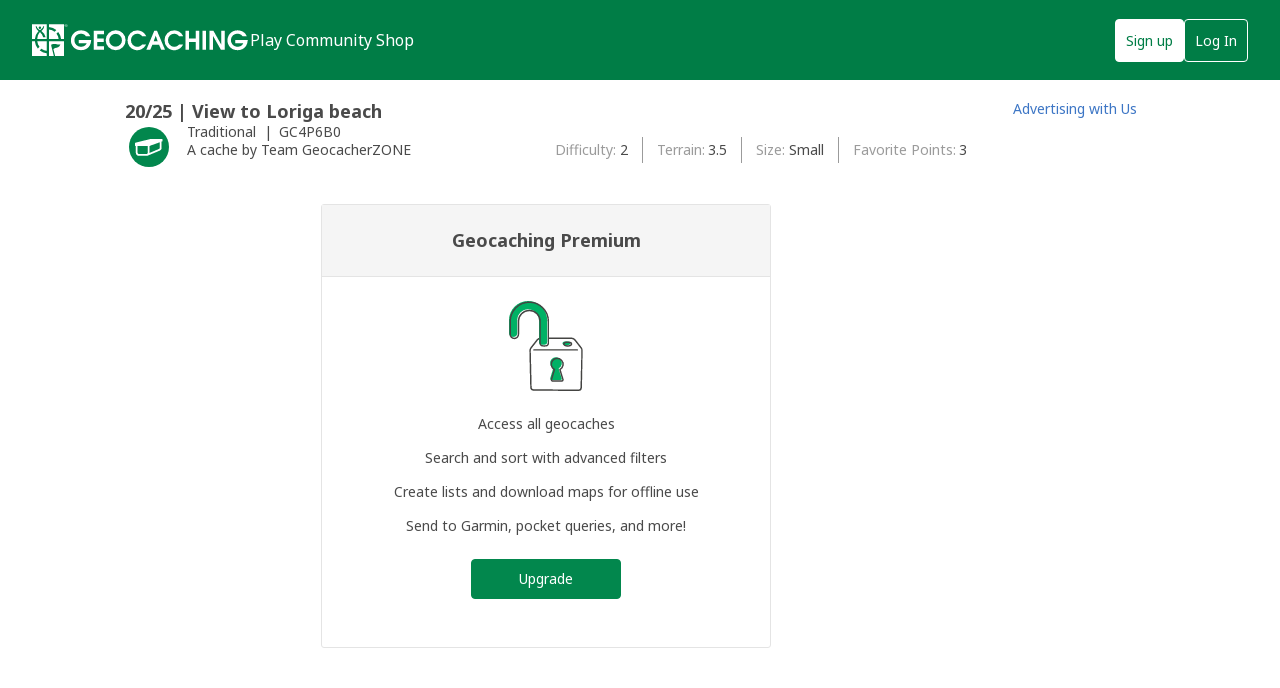

--- FILE ---
content_type: text/html; charset=utf-8
request_url: https://www.geocaching.com/geocache/GC4P6B0_20-25-view-to-loriga-beach
body_size: 23698
content:


<!DOCTYPE html>
<html lang="en-US" class="no-js">
<head id="ctl00_Head1"><meta charset="utf-8" /><meta http-equiv="X-UA-Compatible" content="IE=edge,chrome=1" /><title>
	Geocaching > Hide and Seek a Geocache > Premium Member Only Cache
</title><meta name="viewport" content="width=device-width,initial-scale=1" /><meta name="DC.title" content="Geocaching&#32;-&#32;The&#32;Official&#32;Global&#32;GPS&#32;Cache&#32;Hunt&#32;Site" /><meta name="twitter:card" content="summary_large_image" /><meta name="twitter:title" content="Geocaching:&#32;Join&#32;the&#32;world&#39;s&#32;largest&#32;treasure&#32;hunt." /><meta name="twitter:description" content="There&#32;are&#32;millions&#32;of&#32;geocaches&#32;worldwide&#32;and&#32;probably&#32;even&#32;some&#32;near&#32;you&#32;right&#32;now.&#32;Visit&#32;Geocaching.com&#32;to&#32;see&#32;just&#32;how&#32;many&#32;geocaches&#32;are&#32;nearby&#32;and&#32;to&#32;get&#32;the&#32;free&#32;Official&#32;Geocaching&#32;app." /><meta name="twitter:image:src" content="https://www.geocaching.com/play/Content/images/preview-lg.jpg" /><link rel="apple-touch-icon" sizes="180x180" href="/apple-touch-icon.png" /><link rel="icon" type="image/png" sizes="32x32" href="/favicon-32x32.png" /><link rel="icon" type="image/png" sizes="16x16" href="/favicon-16x16.png" /><link rel="manifest" href="/manifest.json" /><link rel="mask-icon" href="/safari-pinned-tab.svg" color="#02874D" /><link rel="shortcut&#32;icon" href="/favicon.ico" /><meta name="msapplication-config" content="/browserconfig.xml" /><meta name="theme-color" content="#ffffff" /><meta id="ctl00_ogUrl" property="og:url" content="http://www.geocaching.com/" /><meta name="author" content="Geocaching" /><meta name="DC.creator" content="Geocaching" /><meta name="Copyright" content="Copyright (c) 2000-2026 Groundspeak, Inc. All Rights Reserved." /><!-- Copyright (c) 2000-2026 Groundspeak, Inc. All Rights Reserved. --><meta name="description" content="Geocaching&#32;is&#32;a&#32;treasure&#32;hunting&#32;game&#32;where&#32;you&#32;use&#32;a&#32;GPS&#32;to&#32;hide&#32;and&#32;seek&#32;containers&#32;with&#32;other&#32;participants&#32;in&#32;the&#32;activity.&#32;Geocaching.com&#32;is&#32;the&#32;listing&#32;service&#32;for&#32;geocaches&#32;around&#32;the&#32;world." /><meta name="DC.subject" content="Geocaching&#32;is&#32;a&#32;treasure&#32;hunting&#32;game&#32;where&#32;you&#32;use&#32;a&#32;GPS&#32;to&#32;hide&#32;and&#32;seek&#32;containers&#32;with&#32;other&#32;participants&#32;in&#32;the&#32;activity.&#32;Geocaching.com&#32;is&#32;the&#32;listing&#32;service&#32;for&#32;geocaches&#32;around&#32;the&#32;world." /><meta http-equiv="imagetoolbar" content="no" /><meta name="distribution" content="global" /><meta name="MSSmartTagsPreventParsing" content="true" /><meta name="rating" content="general" /><meta name="revisit-after" content="1&#32;days" /><meta name="robots" content="all" /><meta name="p:domain_verify" content="107f8f596a30ff1ea307df82db696a5e" /><meta name="apple-itunes-app" content="app-id=329541503" /><meta name="page_path" content="seek/cache_details.aspx" />
    <meta name="page_name" content="PMO Cache Upsell" />
<link href="https://fonts.googleapis.com/css?family=Noto+Sans:400,700&amp;subset=latin,latin-ext" rel="stylesheet" type="text/css" /><link href="/content/coreResponsiveCSS?v=iaynC8s9yhyBIcftrbWRFH7OdHZU6PRw-_EP1tfbMrw1" rel="stylesheet"/>
<script src="/bundle/modernizer?v=HfmUMlIbhuybNYbtsV4gvygQU2XxNXFZuOsLOTe8PBo1"></script>

            <script>(function(a,s,y,n,c,h,i,d,e){s.className+=' '+y;h.start=1*new Date;
            h.end=i=function(){s.className=s.className.replace(RegExp(' ?'+y),'')};
            (a[n]=a[n]||[]).hide=h;setTimeout(function(){i();h.end=null},c);h.timeout=c;})(window,document.documentElement,'async-hide','dataLayer',4000,
            {'GTM-PZRX5BC':true});</script>
        

        <script type="text/javascript">

            var googletag = googletag || {};
            googletag.cmd = googletag.cmd || [];

            (function () {
                var gads = document.createElement('script');
                gads.async = true;
                gads.type = 'text/javascript';
                var useSSL = 'https:' == document.location.protocol;
                gads.src = (useSSL ? 'https:' : 'http:') + '//www.googletagservices.com/tag/js/gpt.js';
                var node = document.getElementsByTagName('script')[0];
                node.parentNode.insertBefore(gads, node);
            })();

            (function (i, s, o, g, r, a, m) {
                i['GoogleAnalyticsObject'] = r; i[r] = i[r] || function () {
                    (i[r].q = i[r].q || []).push(arguments)
                }, i[r].l = 1 * new Date(); a = s.createElement(o),
                    m = s.getElementsByTagName(o)[0]; a.async = 1; a.src = g; m.parentNode.insertBefore(a, m)
            })(window, document, 'script', 'https://www.google-analytics.com/analytics.js', 'ga');

            
                ga('create', 'UA-2020240-1', 'auto');
            
            ga('require', 'GTM-PZRX5BC');
            

            ga('require', 'linkid');
        </script>
        
        <!-- Google Tag Manager -->
        <script>(function(w,d,s,l,i){w[l]=w[l]||[];w[l].push({'gtm.start':
        new Date().getTime(),event:'gtm.js'});var f=d.getElementsByTagName(s)[0],
        j=d.createElement(s),dl=l!='dataLayer'?'&l='+l:'';j.async=true;j.src=
        'https://www.googletagmanager.com/gtm.js?id='+i+dl;f.parentNode.insertBefore(j,f);
        })(window,document,'script','dataLayer','GTM-N3KS8V2');</script>
        <!-- End Google Tag Manager -->
            
    

    <script type="text/javascript">
        ga('send', 'pageview');
    </script>

    <script type="text/javascript" src="/play/serverparameters/params"></script>

    
    <style>        
        .heading-3 {
            margin-bottom: 0;
        }
        /* Cache Details | type, GC code, placed by */
        .ul__cache-details {
            margin: 1rem auto;
        }
        .li__cache-icon {

            float: left;
            margin-right: 1em;           
        }
        .li__cache-icon svg {
            height: 48px;
            width: 48px;
        }
        .li__cache-type,.li__gccode {
            display: inline-block;
        }
        .li__cache-type::after {
            content:'|';
            display: inline-block;
            padding: 0 .25em;
        }

        /* Hide Details | difficulty, terrain, size, favorite points */
        .ul__hide-details {
            font-size: .875rem; /* 14px */
        }
        .ul__hide-details li {
            display: inline-block;
            overflow: hidden;
            width: 46.5%;
        }
        .ul__hide-details li:nth-child(odd) {
            margin-right: 5%;
        }
        .ul__hide-details span:first-child::after {
            content:':';
        }

        .ul__hide-details span {  
            display: inline-block;          
            vertical-align: middle;
        }
        .ul__hide-details .span__title {     
            color: #9b9b9b;                 
            margin-right: .25em;
            max-width: 80%;
            overflow: hidden;
            text-overflow: ellipsis;
            white-space: nowrap;
        }

        .btn-pmo {
            margin-top: 0;
        }

        @media screen and (min-width: 600px) {        
            /* Cache Details | type, GC code, placed by */
            .ul__hide-details .span__title {
                max-width: 150px;
            }
            .ul__hide-details li {
                width: auto;
            }
            .ul__hide-details li:nth-child(odd) {
                margin-right: 0;
            }

            /* Hide Details | difficulty, terrain, size, favorite points */
            .flexbox .ul__hide-details {
                display: -ms-flexbox;
                display: -webkit-flex;
                display: flex;
                -webkit-flex-wrap: wrap;
                -ms-flex-wrap: wrap;
                flex-wrap: wrap;
            }
            .flexbox .ul__hide-details li {
                -webkit-align-items: center;
                -ms-flex-align: center;
                align-items: center;
                display: -ms-flexbox;
                display: -webkit-flex;
                display: flex;
                position: relative;
                width: auto;
            }
            .ul__hide-details li {
                line-height: 1.86em; /* 26px */
            }
            .ul__hide-details li + li {
                border-left: 1px solid #9B9B9B;
                margin-left: 1em;
                padding-left: 1em;
            }
            .ul__hide-details .span_title {
                margin-right: .25em;
                width: auto;
            }
        }

        @media screen and (min-width: 1140px) {
            .flexbox .div__cache-info {
                display: -ms-flexbox;
                display: -webkit-flex;
                display: flex;
            }
            .ul__cache-details {
                -webkit-flex: 1 1 auto;
                -ms-flex: 1 1 auto;
                flex: 1 1 auto;
                margin-right: 4em;
            }
            .flexbox .ul__hide-details {
                -webkit-align-items: flex-start;
                -ms-flex-align: start;
                align-items: flex-start;
                display: -ms-flexbox;
                display: -webkit-flex;
                display: flex;
                -webkit-flex: 1 1 auto;
                -ms-flex: 1 1 auto;
                flex: 1 1 auto;
                -webkit-justify-content: flex-end; /* Safari */
                -ms-flex-pack: center;
                justify-content: flex-end;
                margin-top: .9rem;
            }
            
        }

        .premium-upgrade-widget {
            max-width: 450px;
            border: 1px solid #e4e4e4;
            border-radius: 3px;
            margin: 25px auto 44px;
        }

        .premium-upgrade-widget header {
            display: block;
            border-bottom: 1px solid #e4e4e4;
            padding: 24px 16px;
            background: #f5f5f5;
            text-align: center;
            min-width: 0;
            margin-bottom: 0;
        }

        .premium-upgrade-widget h2 {
            margin: 0;
        }

        .premium-upgrade-widget .smaller-title-option {
            font-size: 16px;
            font-weight: 400;
        }

        .premium-upgrade-widget .main-content {
            text-align: center;
            padding: 24px 16px 48px;
        }

        .premium-upgrade-widget .illustration {
            display: block;
            margin: 0 auto 24px;
            height: 90px;
            width: auto;
        }

        .premium-upgrade-widget .premium-features-list {
            padding: 0;
            margin: 0 0 24px;
        }

        .premium-upgrade-widget .premium-features-list li{
            display: block; 
            margin-bottom: 16px;
            font-size: 16px;
        }

        .premium-upgrade-widget .premium-features-list li:last-child{
            margin-bottom: 0; 
        }

        .premium-upgrade-widget .btn-primary {
            display: inline-block;
        }

        /* Tablet Styles - 600 */
        @media only screen and (min-width: 600px) {
            .premium-upgrade-widget header {
                padding: 24px 32px;
            }

            .premium-upgrade-widget .main-content {
                text-align: center;
                padding: 24px 32px 48px;
            }
        }


        /* Desktop Styles - 1024 */
        @media only screen and (min-width: 1024px) {
            .premium-upgrade-widget .smaller-title-option{
                font-size: 14px;
            }

            .premium-upgrade-widget .premium-features-list li{
                font-size: 14px;
            }
        }
    </style>
<meta name="og:type" content="article" property="og:type" /><meta name="fb:app_id" content="251051881589204" property="fb:app_id" /><meta name="og:description" content="Use&#32;a&#32;GPS-enabled&#32;device&#32;to&#32;navigate&#32;to&#32;the&#32;provided&#32;coordinates.&#32;Look&#32;for&#32;a&#32;small&#32;hidden&#32;container.&#32;When&#32;you&#32;find&#32;it,&#32;write&#32;your&#32;name&#32;and&#32;date&#32;in&#32;the&#32;logbook.&#32;If&#32;you&#32;take&#32;something&#32;from&#32;the&#32;container,&#32;leave&#32;something&#32;in&#32;exchange.&#32;The&#32;terrain&#32;is&#32;3.5&#32;and&#32;difficulty&#32;is&#32;2&#32;(out&#32;of&#32;5)." property="og:description" /><meta name="og:image" content="https://www.geocaching.com/images/facebook/wpttypes/2.png" property="og:image" /><meta name="og:title" content="20/25&#32;|&#32;View&#32;to&#32;Loriga&#32;beach" property="og:title" /></head>

<body >
    <script src="/bundle/vendor?v=pEvlOgb4_IhUIWJpIRP0ww3VBrtLgG19iF5KBYLcvb81"></script>

    <form method="post" action="../seek/cache_pmo.aspx?wp=GC4P6B0&amp;title=20-25-view-to-loriga-beach" id="aspnetForm">
<div class="aspNetHidden">
<input type="hidden" name="__EVENTTARGET" id="__EVENTTARGET" value="" />
<input type="hidden" name="__EVENTARGUMENT" id="__EVENTARGUMENT" value="" />
<input type="hidden" name="__VIEWSTATE" id="__VIEWSTATE" value="[base64]/S9OyrYg3ENs8Ziln1e9vQ+V0+jtYuMXTey4hLCPQoVjIMYf80GZf2u6PIWaFAYLE9Q9GSOTZCaDx6aK9yqMU1OXbn+lODkhbiOScZvrcv/PyXpIYrcOSRz6C/8dGYeKyUEdrvt9dNzXFF21Nv/PPaMjLI5xHv//tmf4nQULgI1pfUajF6QBQ1WG2kLuRz4BkATIc3NS9K+sp1vaeuZ0Gw59oF4T2bKsk/ztlrxeG4I75Ps/bX90RsnEfAp7SxhSP6Bd5CSOGFphwVKImpxru3Ou9fN+/kY+RIJ2n+ITeOx7oVsc7j378cESFitNIIfkE97rG8FG3FKh5u/+kkCBC+AS77SDODJh5aW7/WsLWT0rVZPlSjVmFOgkipwn0jQUOlAM37CdALAoqxSiqiXWzOcSwaJhSiSo4KDRkBHDtJ+m0rGijYfOQt9tAQJiVWZfuuTit1PDw7nPLlVtHWNzHysss/ylo1dUfEB7SP0TgnqsnggxdEX+Dz9anIth98MHqFzkoKx3VMKIjXjmS661GXFkFH1g5T9iHj7/MIRTrSo78lHKF+hYqQJbssK8Tr61z47pUTTbGFYmAe6o089KNIf4DoGpqsFwz9/cqz37pHHb6hWAcXkzpw7hy/nHWNV3egD4X0IZ9ljMPXRL8yJRrz969PY22P8F50lcMI7siUWqHd2fzxSEUvf5qKs7G4/Ofn8Qms0knSQ0+DN/vPj1OH8nhEvOFzrpzClwLFipXumRX/n0guhtHalaf8TVksKcN7OHg8sqk4Mk6zS2FnAJSuTIDH/hpXBxqoGhr9NUhHMqqv9gb+NMuvWmH7qJ6F/gscX5U6WF9PbVgY55j0Gie5jGwg4+bx47erF/xErlXY1Myi7/V5bsOaBH8xaXqKlANTdVCcNDAvi2+YtqKg39K06vzEs6cRpSG/O8nK0/VuB8cplI0KxYLyN8ObPrGCo8JGPHiq0Y/xiyzQGqfaX6bOR28I+1NkTtnyhCWiHfVYx6vR1eqdjnavcP7aSMD66yM=" />
</div>

<script type="text/javascript">
//<![CDATA[
var theForm = document.forms['aspnetForm'];
if (!theForm) {
    theForm = document.aspnetForm;
}
function __doPostBack(eventTarget, eventArgument) {
    if (!theForm.onsubmit || (theForm.onsubmit() != false)) {
        theForm.__EVENTTARGET.value = eventTarget;
        theForm.__EVENTARGUMENT.value = eventArgument;
        theForm.submit();
    }
}
//]]>
</script>


<script src="/WebResource.axd?d=pynGkmcFUV13He1Qd6_TZETFLbdR8wwRMdub1eDU5ILCHE7OhotblLUuaNwx3HQ7rYen0g2&amp;t=638901284248157332" type="text/javascript"></script>


<script type="text/javascript">
//<![CDATA[
window['chromeSettings'] = {
  "isAuthenticated": false,
  "paymentUrl": "https://payments.geocaching.com",
  "planUrl": "",
  "gameplayUrl": "",
  "mainElementId": "Content",
  "mapUrl": "",
  "locale": "en-US",
  "inlinePostfix": "--inline",
  "publicUrl": "https://www.geocaching.com",
  "hostname": "https://www.geocaching.com",
  "accountId": 0,
  "username": null,
  "findCount": 0,
  "hideCount": 0,
  "avatarUrl": null,
  "isBasic": false,
  "showRenew": false,
  "showDoNotSell": false,
  "userPublicGuid": null,
  "dateJoined": "0001-01-01T00:00:00",
  "isValidated": false,
  "membershipLevel": null,
  "securityGroup": null
}; //]]>
</script>

<script src="/ScriptResource.axd?d=uHIkleVeDJf4xS50Krz-yEJRbXY2x1dOBEdM7W-QkNpgaumdwaefPzMErSeG_W29-lHX6vl5G7uDafHaYWCx8Z9aLlo8tZwVtV42ISp6LhT6LbxuVUWMo5GyApWAyPOqkSkf1vCyntgT-PmPv-C6FWxsbWo1&amp;t=5c0e0825" type="text/javascript"></script>
<script src="/ScriptResource.axd?d=Jw6tUGWnA15YEa3ai3FadDbNvwkajNGIHz7aGm4w_MLRMuZ5hwlk3bfOsTs3E4cZZ4ktnTFE_MzciTx4exD15JXabrPKGazf6xj6fW1A8vXJoc3OCqf4cg_BDlVl8fQEsQiziDh4kHnJRWZEQotwuLoezlg1&amp;t=5c0e0825" type="text/javascript"></script>
<div class="aspNetHidden">

	<input type="hidden" name="__VIEWSTATEGENERATOR" id="__VIEWSTATEGENERATOR" value="BA1BDC2C" />
</div>  
        <script type="text/javascript">
//<![CDATA[
Sys.WebForms.PageRequestManager._initialize('ctl00$uxMainScriptManager', 'aspnetForm', [], [], [], 90, 'ctl00');
//]]>
</script>

        
        <!-- Google Tag Manager (noscript) -->
        <noscript><iframe src="https://www.googletagmanager.com/ns.html?id=GTM-N3KS8V2"
        height="0" width="0" style="display:none;visibility:hidden"></iframe></noscript>
        <!-- End Google Tag Manager (noscript) -->
        <a id="ctl00_hlSkipLinksContent" class="visually-hidden" href="#Content">Skip to content</a>
        <div class="print-only">
            <svg viewBox="0 0 196 29" height="29" width="196" role="img" aria-label="Geocaching">
                <use xlink:href="/images/branding/logo-geocaching.svg#gcLogo"></use>
            </svg>
            <hr />
        </div>
        <div id="gc-header-root" style="background-color: #02874D; min-height: 80px;"></div>

        <div class="content-slide">
            <main id="Content" class="main">
                
                
                

                <div class="wrapper">

                    

                    <div id="ctl00_divContentMain" class="content-body">
                        
    
    <h1 class="heading-3">20/25 | View to Loriga beach</h1>

    <div class="div__cache-info">
        <ul class="ul__cache-details unstyled">
            <li class="li__cache-icon">
                <svg class="icon cache-icon" role="presentation">
                    <use xlink:href="/app/ui-icons/sprites/cache-types.svg#icon-2" />
                </svg>
            </li>
            <li class="li__cache-type">                
                Traditional
            </li>
            <li class="li__gccode">
                GC4P6B0
            </li>
            <li>
                <span id="ctl00_ContentBody_uxCacheBy">A cache by Team GeocacherZONE</span>
            </li>
        </ul>
         
        <ul class="ul__hide-details">             
            <li><span id="ctl00_ContentBody_lblDifficulty" class="span__title">Difficulty</span>
                <span>2</span>
            </li>
        
            <li><span id="ctl00_ContentBody_lblTerrain" class="span__title">Terrain</span>
                <span>3.5</span>
            </li>

            <li><span id="ctl00_ContentBody_lblSize" class="span__title">Size</span>
                <span>Small</span>    
            </li>

            <li><span id="ctl00_ContentBody_lblFavoritePoints" class="span__title">Favorite Points</span>
                <span>3</span>
            </li>
       
        </ul>
    </div>

    <section class="premium-upgrade-widget">
        <header>
            <h2 class="larger-title-option">
                Geocaching Premium
            </h2>
        </header>
        <div class="main-content">
            <img class="illustration lock-icon" src="/play/Content/images/padlockHero.svg" />
            <ul class="premium-features-list">
                <li>Access all geocaches</li>
                <li>Search and sort with advanced filters</li>
                <li>Create lists and download maps for offline use</li>
                <li>Send to Garmin, pocket queries, and more!</li>
            </ul>
        
            <a href="https://payments.geocaching.com/?upgrade=true" class="btn btn-primary" data-event-category="data" data-event-label="Upgrade CTA - Cache Details PMO Cache">
                Upgrade
            </a>
        </div>
    </section>


                    </div>

                    <article id="ctl00_divContentSide" class="sidebar">
                        <div id="ctl00_uxBanManWidget" class="sidebar-ad" style="width:160px;">
	
                            <div id="gBannerAd" data-width="160" data-height="600" data-unitname="/1011121/all_other_pgs_160x600"></div>
                            <p>
                                <a id="ctl00_hlAdvertiseWithUs" href="../about/advertising.aspx">Advertising with Us</a>
                            </p>
                        
</div>
                    </article>
                </div>
            </main>

            <div id="gc-footer-root"></div>
        </div>

        


<script 
    src='https://code.jquery.com/jquery-3.5.1.min.js' 
    integrity='sha256-9/aliU8dGd2tb6OSsuzixeV4y/faTqgFtohetphbbj0=' 
    crossorigin='anonymous'></script>

<script>window.jQuery || document.write('<script src="/app/dist/jquery.min.js"><\/script>')</script>



<script
  src="https://code.jquery.com/ui/1.12.1/jquery-ui.min.js"
  integrity="sha256-VazP97ZCwtekAsvgPBSUwPFKdrwD3unUfSGVYrahUqU="
  crossorigin="anonymous"></script>
  
              
            <script src="/account/scripts/custom/message-center-header-widget.js" defer></script>
            <script src="/bundle/layoutResponsiveJS?v=yf-PPTYJYrcbqCdTwdbt_yj8P0LCIiVbhutGLumMByI1"></script>


         
    <script>
        $('.btn-pmo, .premium-upgrade-widget .btn-primary').on('click', function () {
            var $self = $(this),
                hasFired = false;

            var hitCallback = function () {
                if (!hasFired) {
                    hasFired = true;
                    document.location = $self.attr('href');
                }
            }

            ga('send', 'event', 'Cache details', 'Upgrade Button', 'Upgrade', { 'hitCallback': hitCallback });

            // just in case google analytics is having issues.
            window.setTimeout(hitCallback, 3000);

            return false;
        });
    </script>


    

<script type="text/javascript">
//<![CDATA[
var gaToken = 'UA-2020240-1';//]]>
</script>
</form>
    <form action="/account/logout" method="post" id="form-logout">
        <input type="hidden" name="returnUrl" />
    </form>

    <script type="text/javascript">
        $(function () {
            $('a[target="_blank"]').attr('rel', 'noopener noreferrer');
        });
            $('#gcNavigation a, #gcNavigation button').on('click', function (Event) {
                const target = Event.currentTarget
                if (target.dataset.eventAction) {
                    let tracker
                    if ('ga' in window) {
                        tracker = ga.getAll()[0]
                    }
                    const eventAction = target.dataset.eventAction
                    const eventCategory = target.dataset.eventCategory
                    const eventLabel = target.dataset.eventLabel
                    if (tracker && eventAction && eventCategory && eventLabel) {
                        tracker.send({
                            eventAction: eventAction,
                            eventCategory: eventCategory,
                            eventLabel: eventLabel,
                            hitType: 'event'
                        })
                    }
                }
            });
    </script>
    
    <script src="/bundle/reactChrome?v=zS8-BVlvTkMWu3P32UHx7GZIq-sNYWXKRE2OJB98bvk1" defer></script>
    <style>
        #gc-header {
            margin-bottom: 0 !important;
        }
    </style>
    <!-- Server: WEB04; Build: release-20260129.1.Release_7794 
 -->
</body>
</html>


--- FILE ---
content_type: text/html; charset=utf-8
request_url: https://www.google.com/recaptcha/api2/aframe
body_size: 152
content:
<!DOCTYPE HTML><html><head><meta http-equiv="content-type" content="text/html; charset=UTF-8"></head><body><script nonce="oHKLLRjGshSnnyRY0RCR5g">/** Anti-fraud and anti-abuse applications only. See google.com/recaptcha */ try{var clients={'sodar':'https://pagead2.googlesyndication.com/pagead/sodar?'};window.addEventListener("message",function(a){try{if(a.source===window.parent){var b=JSON.parse(a.data);var c=clients[b['id']];if(c){var d=document.createElement('img');d.src=c+b['params']+'&rc='+(localStorage.getItem("rc::a")?sessionStorage.getItem("rc::b"):"");window.document.body.appendChild(d);sessionStorage.setItem("rc::e",parseInt(sessionStorage.getItem("rc::e")||0)+1);localStorage.setItem("rc::h",'1769906878269');}}}catch(b){}});window.parent.postMessage("_grecaptcha_ready", "*");}catch(b){}</script></body></html>